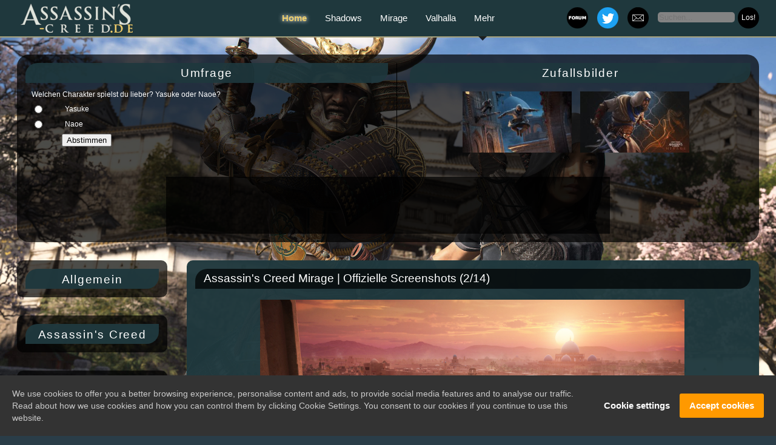

--- FILE ---
content_type: text/html
request_url: https://www.assassins-creed.de/gallery_pic4481.htm
body_size: 4889
content:

<!DOCTYPE html><html lang="de"><head><meta charset="windows-1252"><title>Assassin's Creed Mirage | Offizielle Screenshots - - (2/14) | Assassins-Creed.de | News, Enzyklopädie, Community</title><link rel="stylesheet" href="/style/ac/css/style-202303.css?v=54"><script type="text/javascript" src="/style/ac/js/jquery-1.11.1.min.js"></script><script type="text/javascript" src="https://forum.worldofplayers.de/forum/external.php?type=js&forumids=361,461,856,910,909"></script><script type="text/javascript" src="/style/ac/js/global.js"></script><link rel="shortcut icon" href="images/icons/favicon.ico"><link rel="alternate" type="application/rss+xml" title="Front page feed" href="https://www.assassins-creed.de/rss2.xml.php"><meta name="revisit-after" content="1 day"><link rel="shortlink" href="https://www.assassins-creed.de/"><meta name="description" content="Wir geben Assassin's Creed Fans ein Zuhause. Wir sind eine Community bestehend aus leidenschaftlichen Fans und Ubisoft Star Player."><meta name="keywords" content="assassins creed valhalla, Ezyklopädie, Fanseite, Fansite, Fan Community, Wiki, ac valhalla, valhalla, Assassin's Creed, assassins creed, assassins creed odyssey, assassins creed origins, kassandra, Eivor, assassins creed Ubisoft, assassins creed screenshots, assassins creed black flag, England, Nordwegen, odyssey, origins, ac origins, ac odyssey, kassandra, alexios, griechenland, assassin's creed origins, ac origins, bayek, aya, 2021, ägypten, assassin's creed, unity, syndicate, black flag, rogue, liberation, 2, 3, 4, II, III, IV, brotherhood, revelations, ubisoft, action, adventure, RPG, ps4, xbox one, pc, ezio collection, hilfe, systemanforderungen, Edward Kenway, Connor Kenway, Ezio, Altair, Animus, Evie, Jacob, Connor Kenway, news, screenshots, trailer, videos, hilfe, infos, DLC, Discovery, Entdeckungstour, Odin, Mirage, Assassin's Creed Mirage"><meta content="width=device-width,initial-scale=1.0" name="viewport"><meta name="robots" content="follow, index"><link rel="stylesheet" href="https://www.worldofplayers.de/cookie-notice/gdpr-cookie-notice.css"><script type="text/javascript" src="https://www.worldofplayers.de/cookie-notice/gdpr-cookie-notice.js"></script><meta name="google-site-verification" content="feY2uL7_COgj9dtJVXWFLfY1oZCPCmuBz5Z4jsYooZI" /></head><body><header><nav><div class="logo"></div><div id="SocialMedia"><a class="zurpage" href="https://twitter.com/assassins_de" target="_blank"></a><a class="zurpage2" href="https://www.assassins-creed.de/team.htm#Newsletter%20abonnieren%20-%20Assassin's%20Creed%20&%20mehr" target="_blank"></a><a class="zumforum" class="expand mobile" href="https://forum.worldofplayers.de/forum/forums/360-Assassins-Creed-de" target="_blank"></a></div><div class="searchbar"><form action="search.htm" method="post"><ul><li><input type="text" name="keywords" placeholder="Suchen..."><input type="submit" value="Los!"></li></ul></form></div><h4><a href="/" class=" singleLine active">Home</a><a href="/shadows/" class="shadows singleLine">Shadows</a><a href="/mirage/" class="mirage singleLine">Mirage</a><a href="/valhalla/" class="valhalla singleLine">Valhalla</a><span class="zoneGroup"><a href="//" class=" singleLine">Mehr</a><span class="hiddenList"><a href="/ac1/" class="ac1 singleLine">AC I</a><a href="/ac2/" class="ac2 singleLine">AC II</a><a href="/brotherhood/" class="brotherhood singleLine">Brotherhood</a><a href="/revelations/" class="revelations singleLine">Revelations</a><a href="/ac3/" class="ac3 singleLine">AC III</a><a href="/liberation/" class="liberation singleLine">Liberation</a><a href="/ac4/" class="ac4 singleLine">Black Flag</a><a href="/rogue/" class="rogue singleLine">Rogue</a><a href="/unity/" class="unity singleLine">Unity</a><a href="/syndicate/" class="syndicate singleLine">Syndicate</a><a href="/origins/" class="origins singleLine">Origins</a><a href="/odyssey/" class="odyssey singleLine">Odyssey</a><a href="/chronicles/" class="chronicles singleLine">Chronicles</a></span></span></h4></nav></header><div class="expand mobile"><nav id="leftNav" class="sidebar"><button type="button" class="expand mobile"><svg viewBox="0 0 100 100" version="1.1" xmlns="http://www.w3.org/2000/svg"><circle r="47" cy="50" cx="50"></circle><line y2="30" x2="70" y1="30" x1="30"></line><line y2="50" x2="70" y1="50" x1="30"></line><line y2="70" x2="70" y1="70" x1="30"></line></svg></button><button type="button" class="collapse mobile"><svg viewBox="0 0 100 100" version="1.1" xmlns="http://www.w3.org/2000/svg"><circle r="47" cy="50" cx="50"></circle><polygon points="30,60 70,60 50,30"></polygon></svg></button><div><div class="mainNav"><button type="button" class="collapsible">Allgemein</button><ul><li><a href="./news.htm">News</a></li><li><a href="./team.htm">Wer wir sind</a></li><li><a href="./linkus.htm">Verlink uns</a></li><li><a href="./shoplt.htm">Unterstütze uns</a></li><li><a href="./pollarchiv.htm">Umfragen</a></li></br><li><a href="./gallery_91.htm">Fan Calendar 2022</a></li><li><a href="./fankalender2020.htm">Fan Calendar 2020</a></li><li><a href="./fankalender2019.htm">Fan Calendar 2019</a></li><li><a href="./adventskalender2019.htm">Adventskalender 2019</a></li></ul></div><div class="mainNav"><button type="button" class="collapsible">Assassin's Creed</button><ul><li><a href="./chronicles.htm">Altaïr's Chronicles Infos & Review</a></li><li><a href="./news_2630.htm">Assassin's Creed Freerunners</a></li><li><a href="./symphony.htm">Assassin's Creed Symphony</a></li><li><a href="./coreteams.htm">Entwicklerteams</a></li><li><a href="gallery.htm">Galerien</a></li><li><a href="./geruechte.htm">Gerüchte</a></li><li><a href="https://forum.worldofplayers.de/forum/forums/909-Assassin-s-Creed-Rollenspiel-und-Storyforum">Rollenspiel und Story (Forum)</a></li></ul></div><div class="mainNav"><button type="button" class="collapsible">Amazon</button><ul><form method="get" action="https://www.amazon.de/exec/obidos/external-search?tag=worldofgothic-21" target="_blank"><input name="index" value="blended" type="hidden"><input name="tag" value="worldofgothic-21" type="hidden"><input name="tag-id" value="worldofgothic-21" type="hidden"><li><input name="keyword" size="12" value="" type="text"></li><li><input value="Suchen" name="Suchen" class="button" type="submit"></li></form></ul></div></div></div></nav><div id="main-wrapper"><div id="tickerWrapper"><div id="wrapper"><div id="welcome"><form action="" method="post"><input type="hidden" name="pollid" value="31"><div style="margin: 0 0 0 10px; margin-left: 10px; margin-left: 10px; margin-bottom: 8px; background-color: rgba(31, 56, 61, 0.90); border-bottom-right-radius: 20px; border-top-left-radius: 20px; width: 100%; background-repeat: no-repeat; text-align: center; font-family: sans-serif; font-size: 14pt; font-weight: normal; margin-left: 0px; padding-top: 6px; z-index: 2; letter-spacing: 1.75px; height: 27px;"> Umfrage</div><table border="0" cellpadding="2" cellspacing="0" width="100%"><tr><td colspan="2" style="padding-left:10px;font-size: 12px;">Welchen Charakter spielst du lieber? Yasuke oder Naoe? </td></tr><tr><td valign="top" style="padding-bottom:2px; padding-left:10px;font-size: 12px;"><input type="radio" name="pollanswer" value="107"></td><td align="left" style="padding-bottom:2px;font-size: 12px;width: 100%;">Yasuke</td></tr><tr><td valign="top" style="padding-bottom:2px; padding-left:10px;font-size: 12px;"><input type="radio" name="pollanswer" value="108"></td><td align="left" style="padding-bottom:2px;font-size: 12px;width: 100%;">Naoe</td></tr><tr><td colspan="2" style="padding-left:60px;padding-bottom:15px;"><input type="submit" class="button" value="Abstimmen"></td></tr></table></form></div><div id="forumTicker" class="ticker"><div style="margin: 0 0 0 10px; margin-left: 10px; margin-left: 10px; background-color: rgba(31, 56, 61, 0.90); border-bottom-right-radius: 20px; border-top-left-radius: 20px; width: 100%; background-repeat: no-repeat; text-align: center; font-family: sans-serif; font-size: 14pt; font-weight: normal; margin-left: 0px; padding-top: 6px; z-index: 2; letter-spacing: 1.75px; height: 27px;margin-bottom: 14px;">Zufallsbilder</div><div style="display: table;margin: 0 auto;"><li style="display: inline-block;margin-right: 14px;vertical-align: top;"><a href="gallery_pic4527.htm"><img src="images/gallery/101/31565fe45919625faed69509440118fds.jpg" alt="" width="180"></a></li><li style="display: inline-block;margin-right: 14px;vertical-align: top;"><a href="gallery_pic4485.htm"><img src="images/gallery/102/6185b73d304c97b8ed94a4c067eb220as.jpg" alt="" width="180"></a></li></div></div></div><div id="advertisement"><script async src="https://pagead2.googlesyndication.com/pagead/js/adsbygoogle.js"></script><!-- Display AC Seite 728x90 fest --><ins class="adsbygoogle" style="display:inline-block;width:728px;height:90px" data-ad-client="ca-pub-8000940427139377" data-ad-slot="1116431199"></ins><script> (adsbygoogle = window.adsbygoogle || []).push({}); </script></div></div></div><div id="main-content"><nav id="leftNav" class="sidebar"><div class="expand mobile"></div><div class="collapse mobile"></div><div class="mainNav"><button type="button" class="collapsible">Allgemein</button><ul><li><a href="./news.htm">News</a></li><li><a href="./team.htm">Wer wir sind</a></li><li><a href="./linkus.htm">Verlink uns</a></li><li><a href="./shoplt.htm">Unterstütze uns</a></li><li><a href="./pollarchiv.htm">Umfragen</a></li></br><li><a href="./gallery_91.htm">Fan Calendar 2022</a></li><li><a href="./fankalender2020.htm">Fan Calendar 2020</a></li><li><a href="./fankalender2019.htm">Fan Calendar 2019</a></li><li><a href="./adventskalender2019.htm">Adventskalender 2019</a></li></ul></div><div class="mainNav"><button type="button" class="collapsible">Assassin's Creed</button><ul><li><a href="./chronicles.htm">Altaïr's Chronicles Infos & Review</a></li><li><a href="./news_2630.htm">Assassin's Creed Freerunners</a></li><li><a href="./symphony.htm">Assassin's Creed Symphony</a></li><li><a href="./coreteams.htm">Entwicklerteams</a></li><li><a href="gallery.htm">Galerien</a></li><li><a href="./geruechte.htm">Gerüchte</a></li><li><a href="https://forum.worldofplayers.de/forum/forums/909-Assassin-s-Creed-Rollenspiel-und-Storyforum">Rollenspiel und Story (Forum)</a></li></ul></div><div class="mainNav"><button type="button" class="collapsible">Amazon</button><ul><form method="get" action="https://www.amazon.de/exec/obidos/external-search?tag=worldofgothic-21" target="_blank"><input name="index" value="blended" type="hidden"><input name="tag" value="worldofgothic-21" type="hidden"><input name="tag-id" value="worldofgothic-21" type="hidden"><li><input name="keyword" size="12" value="" type="text"></li><li><input value="Suchen" name="Suchen" class="button" type="submit"></li></form></ul></div></nav><div id="content"><article class="contentElement"><div class="heading"><span class="type"></span><h2>Assassin's Creed Mirage | Offizielle Screenshots (2/14)</h2></div><div class="text" style="padding-left: 0px;"><table border="0" cellpadding="0" cellspacing="0" width="95%" align="center" style="table-layout:auto;"><tr style="display: revert;margin: 0px auto;padding-left: 20px;"><td align="left" style="padding: 4px;vertical-align: middle;width: 50px;"><a href="gallery_pic4482.htm" class="button" style="display:block; width:50px; text-align:center;">Zurück</a></td><td style="width: 100% !important; padding-bottom:5px;" align="center" colspan="2"><a href="images/gallery/101/c173c1d4faee5e1dd303342d0981a67a.jpg" target="_blank"><img border="0" src="images/gallery/101/c173c1d4faee5e1dd303342d0981a67a.jpg" alt="Assassin's Creed Assassin's Creed Mirage | Offizielle Screenshots" style="max-width: 700px;"></a><br><small>Klicke auf das Bild, um es in voller Größe zu öffnen. </small><br></a></td><td align="right" style="padding: 4px;vertical-align: middle;width: 50px;"><a href="gallery_pic4480.htm" class="button" style="display:block; width:50px; text-align:center;">Weiter</a></td></tr><tr><td colspan="2" align="center"><a href="gallery_101.htm">Zurück zur Übersicht</a></td></tr></table></div></article><div class="content_bot"></div></div></div><footer><div class="footerarea"><div class="col-md-4"><div class="logo"><h5>Über uns </h5> Wir sind eine Community aus leidenschaftlichen Assassin's Creed-Fans. Unser Ziel ist es Community-Inhalten eine Heimat zu geben. Seit unserer Gründung im Jahr 2007 - zum Release von Assassin's Creed I - begleiten wir die Reihe und decken eine große Vielfalt an Themen rund um Assassin's Creed ab. <strong>Alles, was gut an uns ist, begann mit <i>Euch</i>, Altair. </strong><a href="team.htm">Mehr über uns. </a></br></br><table align="center" border="0" cellpadding="0" cellspacing="0" width="0"><tr><td width=120px>Besucher</td><td align=right><b>2.528.809</b></td></tr><tr><td>Seitenaufrufe</td><td align=right><b>13.515.573</b></td></tr></table></center></div></div><div class="col-md-4"><div id="forumTicker" class="ticker"><div style="margin: 0 0 0 10px; background-color: rgba(0,0,0,0.7); border-bottom-right-radius: 20px; border-top-left-radius: 20px; width: 100%; background-repeat: no-repeat; text-align: center; font-family: sans-serif; font-size: 14pt; font-weight: normal; margin-left: 0px; padding-top: 6px; z-index: 2; letter-spacing: 1.75px; height: 27px;"> Aktuelle Themen im Forum</br></div><ul></ul></div></div></div><div class="footer-end"> © 2007 – 2025 assassins-creed.de. We are a fanpage. Do not copy our content without our permission. All rights reserved to the respective owner. Assassin's Creed, Ubisoft and the Ubisoft logo are registered or unregistered trademarks of Ubisoft Entertainment in the U.S. and/or other countries.<br> Powered by © 2007 - 2025 <a href="http://www.frogsystem.de/">Frogsystem</a> | <a href="https://www.assassins-creed.de/admin/">Admin-Login</a><br><br><a href="impressum.htm">Impressum</a> | <a href="nutzungsbedingungen.htm">Nutzungsbedingungen</a> | <a href="datenschutzbestimmungen.htm">Datenschutzerklärung</a> | <a href="#" class="gdpr-cookie-notice-settings-button" style="font-size:11px">Cookie-Einstellungen</a></div></footer></div><a href="#top" class="back-to-top" style="display: block;"></a><a id="button"></a><script type="text/javascript" src="http://ajax.googleapis.com/ajax/libs/jquery/1.4.3/jquery.min.js"></script><script> $(document).ready(function(){ // Der Button wird mit JavaScript erzeugt und vor dem Ende des body eingebunden. var back_to_top_button = ['<a href="#top" class="back-to-top"></a>'].join(""); $("body").append(back_to_top_button) // Der Button wird ausgeblendet $(".back-to-top").hide(); // Funktion für das Scroll-Verhalten $(function () { $(window).scroll(function () { if ($(this).scrollTop() > 100) { // Wenn 100 Pixel gescrolled wurde $('.back-to-top').fadeIn(); } else { $('.back-to-top').fadeOut(); } }); $('.back-to-top').click(function () { // Klick auf den Button $('body,html').animate({ scrollTop: 0 }, 800); return false; }); }); }); </script><script type="text/javascript"> conditionalLoadAds(); gdprCookieNotice({ statement: "https://www.assassins-creed.de/datenschutzbestimmungen.htm", explicit: ["analytics", "marketing"], marketing: ["__gads"] }); </script><script> var coll = document.getElementsByClassName("collapsible"); var i; for (i = 0; i < coll.length; i++) { coll[i].addEventListener("click", function() { this.classList.toggle("active"); var content = this.nextElementSibling; if (content.style.display === "block") { content.style.display = "none"; } else { content.style.display = "block"; } }); } </script><style> nav.sidebar#leftNav .mainNav > ul { max-height: 0; overflow: hidden; transition: max-height 0.8s ease-out; } </style><script> var coll = document.getElementsByClassName("collapsible"); var i; for (i = 0; i < coll.length; i++) { coll[i].addEventListener("click", function() { this.classList.toggle("active"); var content = this.nextElementSibling; if (content.style.maxHeight){ content.style.maxHeight = null; } else { content.style.maxHeight = content.scrollHeight + "px"; } }); } </script></body></html>

--- FILE ---
content_type: text/html; charset=iso-8859-1
request_url: https://forum.worldofplayers.de/forum/external.php?type=js&forumids=361,461,856,910,909
body_size: 541
content:

	function thread(threadid, title, poster, threaddate, threadtime)
	{
		this.threadid = threadid;
		this.title = title;
		this.poster = poster;
		this.threaddate = threaddate;
		this.threadtime = threadtime;
	}
	var threads = new Array(1);
	threads[0] = new thread(1634562, 'Sternbilder Origins Assasins Creed', 'doc_azzan', '13.11.2025', '10:42');


--- FILE ---
content_type: text/html; charset=utf-8
request_url: https://www.google.com/recaptcha/api2/aframe
body_size: 267
content:
<!DOCTYPE HTML><html><head><meta http-equiv="content-type" content="text/html; charset=UTF-8"></head><body><script nonce="byCkfM259vO0uZqKhe1FWw">/** Anti-fraud and anti-abuse applications only. See google.com/recaptcha */ try{var clients={'sodar':'https://pagead2.googlesyndication.com/pagead/sodar?'};window.addEventListener("message",function(a){try{if(a.source===window.parent){var b=JSON.parse(a.data);var c=clients[b['id']];if(c){var d=document.createElement('img');d.src=c+b['params']+'&rc='+(localStorage.getItem("rc::a")?sessionStorage.getItem("rc::b"):"");window.document.body.appendChild(d);sessionStorage.setItem("rc::e",parseInt(sessionStorage.getItem("rc::e")||0)+1);localStorage.setItem("rc::h",'1763186656611');}}}catch(b){}});window.parent.postMessage("_grecaptcha_ready", "*");}catch(b){}</script></body></html>

--- FILE ---
content_type: text/css
request_url: https://www.assassins-creed.de/style/ac/css/style-202303.css?v=54
body_size: 5513
content:
.mobile,.desktop{display:none}
@media (min-width: 1024px){.desktop{display:block}
html,body{color:#fff;font-family:sans-serif,Arial;margin:0;min-width:1014px;padding:0}
html{
background-attachment: fixed;
background-color:#2a3d48;
background-image:url("../img/bg.jpg"); 
background-repeat: no-repeat;
background-size: cover;
margin: 0 auto;
z-index: -10;
position: relative;
}



td {
padding: 4px;
vertical-align:middle;
}


body{
min-width: 1014px;
max-width: 1224px;
width: 100%;
margin: 0 auto;
}




body a{
color:#eecf6e;
text-decoration:none
}

body a:hover{
color:#ffffff
}

body>div{display: table;}


#main-content{display: table;
position: relative;
top: 90px;
margin-top: 30px;}



.zurpage {
position: absolute;
margin-top: 12px;
width: 35px;
height: 35px;
background: url("../img/ac-twitter.png") no-repeat;
z-index: 10;
margin-left: 65px;
}


.zurpage2 {
position: absolute;
margin-top: 12px;
width: 35px;
height: 35px;
background: url("../img/newsletter.png") no-repeat;
z-index: 10;
margin-left: 115px;
}

.zumforum{
height: 35px;
background: url("../img/wop.png") no-repeat;
width: 35px;
display: inline-block;
position: absolute;
margin-top: 12px;
z-index: 10;
}


nav.sidebar{
width:220px;
margin-right: 30px;
}



















nav.sidebar#leftNav .mainNav .collapsible {
color: white;
cursor: pointer;
border: none;
outline: none;
font-family: sans-serif;
font-size: 14pt;
font-weight: normal;
letter-spacing: 1.75px;
text-align: center;
background-color: rgba(31, 56, 61, 0.97);
border-bottom-right-radius: 20px;
border-top-left-radius: 20px;
width: 100%;
height: 33px;
margin-left: 14px;
padding-top: 3px;
vertical-align: middle;
}


nav.sidebar#leftNav .mainNav > ul{
list-style-type: none;
font-size: 12px;
margin-left: -15px;
padding-top: 14px;
  display: none;
  overflow: hidden;
}

nav.sidebar .mainNav > ul a,nav.sidebar .mainNav >form>ul a{color:#fff}
nav.sidebar .mainNav > ul a:hover,nav.sidebar .mainNav >form>ul a:hover{color:#ddd59c;}

nav.sidebar .mainNav >ul li:hover ul,nav.sidebar .mainNav >form>ul li:hover ul{display:block}

nav.sidebar .mainNav >ul li.submenu>:first-child:after,nav.sidebar .mainNav >form>ul li.submenu>:first-child:after{
content:" \00BB"}nav.sidebar 


.mainNav>ul li.subheading,nav.sidebar .mainNav >form>ul li.subheading{
list-style-type: none;
font-size:larger;
font-weight:bold;
margin: 2px 0;
list-style-image: none;
}









nav.sidebar#leftNav .mainNav .active, .collapsible:hover {
  background-color: rgba(0,0,0,0.7);
}

nav.sidebar#leftNav .mainNav .content {
  display: none;
  overflow: hidden;
  color: #fff;
}


nav.sidebar#leftNav .mainNav .content a {
  display: none;
  overflow: hidden;
  color: #fff;
text-decoration: none;
}






















nav.sidebar#leftNav{
padding-bottom: 20px;
display: table;
position: relative;
}

nav.sidebar#leftNav h2{
margin: 0 0 0 10px;
background-color: rgba(31, 56, 61, 0.97);
border-bottom-right-radius: 20px;
border-top-left-radius: 20px;
width: 200px;
background-repeat: no-repeat;
text-align: center;
font-family: sans-serif;
font-size: 14pt;
font-weight: normal;
margin-left: 0px;
padding-top: 6px;
z-index: 2;
letter-spacing: 1.75px;
height: 27px;
position: absolute;
}

nav.sidebar#leftNav h5{
margin: 0 0 0 10px;
background-color: rgba(31, 56, 61, 0.97);
border-bottom-right-radius: 20px;
border-top-left-radius: 20px;
width: 100%;
background-repeat: no-repeat;
text-align: center;
font-family: sans-serif;
font-size: 14pt;
font-weight: normal;
margin-left: 14px;
padding-top: 6px;
z-index: 2;
letter-spacing: 1.75px;
height: 27px;
position: absolute;
}




nav.sidebar#leftNav .mainNav{
padding-top: 14px;
background-color: rgba(0,0,0,0.7);
border-top-left-radius: 10px;
border-top-right-radius: 10px;
border-bottom-left-radius: 10px;
border-bottom-right-radius: 10px;
padding-bottom: 14px;
width: 100%;
padding-right: 28px;
margin-bottom: 30px;
}


nav.sidebar#rightNav{
padding-top: 265px;
}



nav.sidebar#rightNav h2{
background-image:url("../img/sidebar_heading_background_irga2.png");
width: 200px;
background-repeat: no-repeat;
text-align: center;
margin-right: 5px;



}nav.sidebar#rightNav .mainNav{margin-top:380px}
nav.sidebar#rightNav .mainNav form table{padding-top:40px;font-size:12px;font-family:sans-serif,Arial;margin-bottom:10px}
nav.sidebar#rightNav .mainNav form input.button{width:100%;color:#FFF;background-color:transparent;border:none;font-size:12px;font-weight:bolder}


nav.sidebar .mainNav h5{
margin: 0 0 0 10px;
  margin-left: 10px;
background-color: rgba(31, 56, 61, 0.97);
border-bottom-right-radius: 20px;
border-top-left-radius: 20px;
width: 100%;
background-repeat: no-repeat;
text-align: center;
font-family: sans-serif;
font-size: 14pt;
font-weight: normal;
margin-left: 14px;
padding-top: 6px;
z-index: 2;
letter-spacing: 1.75px;
height: 27px;
position: absolute;}



nav.sidebar .mainNav >table{font-size:12px;margin-top:55px;margin-bottom:15px}





nav.sidebar .mainNav >ul,nav.sidebar .mainNav >form>ul{
list-style-type: none;
font-size:12px;
margin-left: -30px;
margin-top:55px;
}




nav.sidebar .mainNav >ul:first-of-type,nav.sidebar .mainNav >form>ul:first-of-type{margin-top:0;padding-top:0px}
nav.sidebar .mainNav >ul ul,nav.sidebar .mainNav >form>ul ul{
background-color:rgba(0,0,0,0.8);display:none;list-style-type:none;margin:-14px 0 0 100px;padding:7px;position:absolute;
width:150px;z-index:10000}
nav.sidebar .mainNav >ul li:hover ul,nav.sidebar .mainNav >form>ul li:hover ul{display:block}

nav.sidebar .mainNav >ul li.submenu>:first-child:after,nav.sidebar .mainNav >form>ul li.submenu>:first-child:after{
content:" \00BB"}nav.sidebar 


.mainNav>ul li.subheading,nav.sidebar .mainNav >form>ul li.subheading{
list-style-type: none;
font-size:larger;
font-weight:bold;
margin: 2px 0;
list-style-image: none;
}


nav.sidebar .mainNav .collapsible>ul a,nav.sidebar .mainNav .collapsible>form>ul a{color:#fff}
nav.sidebar .mainNav .collapsible>ul a:hover,nav.sidebar .mainNav .collapsible>form>ul a:hover{color:#ddd59c;}
nav.sidebar .mainNav .collapsible>ul input,
nav.sidebar .mainNav .collapsible>form>ul input{background-color:transparent;border:none}
nav.sidebar .mainNav>ul input[type=text],nav.sidebar .mainNav>ul input[type=password],nav.sidebar .mainNav>form>ul input[type=text],nav.sidebar .mainNav>form>ul input[type=password]{
  background-color: #838383;
  width: 123px;
  border-top-left-radius: 5px;
  border-top-right-radius: 5px;
  border-bottom-left-radius: 5px;
  border-bottom-right-radius: 5px;
  outline: none;
  margin-bottom: 7px;
}


nav.sidebar .mainNav>ul input[type=submit],nav.sidebar .mainNav>form>ul input[type=submit]{
color: #FFF;
font-size: 12px;
padding-bottom: 3px;
background-color: #000;
border-bottom-right-radius: 5px;
border-top-left-radius: 5px;
border-bottom-left-radius: 5px;
border-top-right-radius: 5px;
cursor: pointer;
text-align: center;
padding-left: 5px;
}

nav.sidebar #countdown{
height:137px;
position:absolute;
width:200px;
margin-left: 5px;
}

header{
background: rgba(31, 56, 61, 1.00);
position: fixed;
z-index: 100;
left: 0px;
border-bottom: 2px solid #a4a07c;
height: 60px;
width: 100%;
display: table;
}



header nav::before{
content:'';
position:absolute;
left:599px;
right:599px;
top:0px;
bottom:0px;
display:block;
z-index:-1
}

header nav{
text-align: center;
z-index: 5;
height: 60px;
position: relative;
min-width: 1014px;
max-width: 1224px;
width: 100%;
margin: 0 auto;
display: block;
}


header nav h4{
font-family: "Myriad Pro", Verdana, sans-serif;
font-weight: normal;
position: absolute;
top: 0;
width: 100%;
min-width: 1014px;
margin: 0 auto;
margin-top: 7px;

}



header nav a{
color:#FFF;
display:inline-block;
font-family:"Myriad Pro", Verdana, sans-serif;
font-size:15px;
height:40px;
margin:4px 15px 0;
vertical-align:middle;
width: auto;
}

header nav a:hover{
color:#ddd59c;

}
header nav a.active,header nav a.active.hover{
color:#eecf6e;
text-shadow: 0 0 7px #fff;
font-weight: bold;
}


header nav .logo{
background-image: url("../img/logo2023.png");
background-repeat: no-repeat;
height: 60px;
width: 200px;
text-align: left;
font-size: 10px;
color: #dfe4dc;
background-position-y: 5px;
background-position-x: 5px;
display: inline-block;
left: 0;
position: absolute;
}


#SocialMedia{
position: absolute;
display: inline-block;
right: 0;
padding-right: 232px;
width: 200px;
height: 60px;
}










header nav .searchbar{
text-align: right;
height: 60px;
font-size: 10px;
color: #ddd59c;
list-style: none;
z-index: 9;
position: absolute;
right: 0;
margin-top: 2px;
}


header nav .searchbar > ul
{
list-style-type: none;
}

header nav .searchbar > form > ul
{
list-style-type: none;
}


header nav .searchbar>form>ul input{background-color:transparent;border:none}
header nav .searchbar>ul input[type=text],header nav .searchbar>ul input[type=password],
header nav .searchbar>form>ul input[type=text],header nav .searchbar>form>ul input[type=password]{
background-color:#838383;width:123px;
border-top-left-radius: 5px;
border-top-right-radius: 5px;
border-bottom-left-radius: 5px;
border-bottom-right-radius: 5px;
outline: none;}

header nav .searchbar>ul input[type=submit],header nav .searchbar>form>ul input[type=submit]{
color: #FFF;
font-size: 12px;
padding-bottom: 3px;
background-color: #000;
border-bottom-right-radius: 20px;
border-top-left-radius: 20px;
width: 35px;
border-bottom-left-radius: 20px;
border-top-right-radius: 20px;
height: 35px;
margin-left: 5px;
cursor: pointer;
text-align: center;
padding-left: 5px;
}




header nav a.singleLine{padding-top:10px;height:45px}

header nav a.syndicate{
}

header nav a.aco{width:105px}

header nav a.icon{
display:inline-block;
width:30px;height:30px;
color:transparent;font-size:0px;
background-repeat:no-repeat;background-position:center center;
padding-top:10px}

header nav .zoneGroup:after{
border-style:solid;border-width:7px 7px 0 7px;
border-color:rgba(0,0,0,0.8) transparent transparent transparent;
content:" ";
display:inline-block;
height:0;margin-left:-42px;
margin-top:53px;position:absolute;
width:0}

header nav .zoneGroup .hiddenList{
display: none;
margin-left: -103px;
margin-top: 53px;
position: absolute;
}

header nav .zoneGroup .hiddenList a{
background-color:rgba(0,0,0,0.8);
display:block;height:20px;
margin:0;padding:5px 0;
width:130px;
border-left-color: #a4a07c;
border-left-style: solid;
border-right-color: #a4a07c;
border-right-style: solid
}

header nav .zoneGroup .hiddenList a:before,header nav .zoneGroup .hiddenList a:after{
border-style:solid;
content:" ";height:0;
position:absolute;
top:0;width:0}

header nav .zoneGroup .hiddenList a:before{
border-color:rgba(0,0,0,0.8);
border-width:0 0px 0px 0;left:0;}

header nav .zoneGroup .hiddenList a:after{
border-color:rgba(0,0,0,0.8);
border-width:0px 0 0 0px;
right:0;
}


header nav .zoneGroup .hiddenList a:last-child:after{
border-bottom-color: #a4a07c;
border-bottom-style: solid;
}



header nav .zoneGroup:hover:after{display:none}header nav .zoneGroup:hover .hiddenList{display:inline-block}

header.fixed-header nav{margin-top:10px;position:fixed;top:0}















.spoilerbutton {
  display: block;
  margin: 5px 0;
}

.spoiler {
  overflow: hidden;
  background-color: rgba(0,0,0,0.2);
}

.spoiler>div {
  margin: 5px;
  overflow: hidden;
  transition: max-height 0.8s ease-out;
}

.spoilerbutton[value="Show"]+.spoiler>div {
  max-height: 0;
}

.spoilerbutton[value="Hide"]+.spoiler>div {
  max-height: 90px; /*use a big value here*/
}











#main-wrapper{
position: relative;
min-width: 1014px;
max-width: 1224px;
width: 100%;
margin: 0 auto;
top: 90px;
}

#main-wrapper #tickerWrapper{
font-size: 0;
background-color: rgba(0,0,0,0.7);
border-top-left-radius: 20px;
border-top-right-radius: 20px;
border-bottom-left-radius: 20px;
border-bottom-right-radius: 20px;
padding-bottom: 1px;
position: relative;
padding: 14px 14px;
}


#main-wrapper .ticker{
display: block;
position: relative;
text-align: center;
margin-left: 14px;
width: 47%;
right: 0px;
float: right;
}


#main-wrapper .ticker time{
margin-right: 0px
}

#main-wrapper .ticker .header{
font-size:14px;
margin-top:6px;
position: absolute;
font-weight: bold;

}
#main-wrapper .ticker>ul{
list-style-type: none;
margin: 22px 0px 0px;
padding-left: 10px;
font-size: 12px;
}

#main-wrapper #advertisement{
background-color: rgba(0,0,0,0.7);
height: 94px;
overflow: hidden;
width: 732px;
position: relative;
margin: 14px auto;
align-content: center;
display: grid;
top: 14px;
}

#main-wrapper #welcome{
padding-bottom: 7px;
padding-right: 14px;
font-size: 14px;
display: inline-block;
border-right: 1px solid #000;
position: relative;
width: 50%;
}


#main-wrapper #wrapper{
margin: 0px auto;
position: relative;
}











#content{
vertical-align: top;
padding-bottom: 14px;
top: 0px;
display: table-cell;
position: relative;
width: 100%;
}

#content #tickerWrapper{
font-size: 0;
background-color:rgba(0,0,0,0.7);
border-top-left-radius: 20px;
border-top-right-radius: 20px;
border-bottom-left-radius: 20px;
border-bottom-right-radius: 20px;
margin-left: 40px;
margin-top: 60px;
padding-bottom: 28px;
padding-top: 7px;
position: relative;
}

#content .ticker{
width: 45%;
padding-bottom: 7px;
padding-right: 14px;
padding-top: 14px;
font-size: 14px;
display: inline-grid;
position: absolute;
margin-left: 14px;
}


#content .ticker time{
margin-right: 0px
}

#content .ticker .header{
font-size:14px;
margin-top:6px;
position: absolute;
font-weight: bold;

}
#content .ticker>ul{
list-style-type: none;
margin: 22px 0px 0px;
padding-left: 10px;
font-size: 12px;
}

#content #advertisement{
background-color:rgba(0,0,0,0.7);
height: 94px;
margin-left: -15px;
margin-top: 10px;
left: 10%;
overflow: hidden;
width: 732px;
margin-bottom: -20px;
position: relative;

background-color: rgba(0,0,0,0.7);
height: 94px;
overflow: hidden;
width: 732px;
position: relative;
margin: 14px auto;
align-content: center;
display: grid;
}

#content #welcome{
padding-bottom: 7px;
padding-right: 14px;
padding-top: 7px;
font-size: 14px;
width: 50%;
display: inline-block;
border-right: 1px solid #666;
position: relative;
margin-left: 21px;
}



#content .contentElement{
position: relative;
margin-left: 30px;
padding-bottom: 14px;
padding-left: 14px;
padding-right: 14px;
padding-top: 14px;
background: rgba(31, 56, 61, 0.97);
border-top-left-radius: 10px;
border-top-right-radius: 10px;
border-bottom-left-radius: 10px;
border-bottom-right-radius: 10px;
margin-bottom: 30px;
}


#content .contentElement:last-of-type{
margin-bottom:15px}

#content .contentElement .heading{
background-color: rgba(0,0,0,0.7);
border-radius: 20px 0;
clear: both;
width: 100%;
height: 33px;
display: table;
position: relative;
}

#content .contentElement .heading *{
font-size: 14pt;
font-weight: normal;
margin-top: 7px;
overflow: hidden;
display: table-cell;
vertical-align: middle;
padding-left: 14px;
}


#content .contentElement .heading .type{
color:    #eecf6e;
text-shadow: 0 0 2px #000;
    float: left;
    margin-left: -80px;
    text-transform: uppercase;
    width: 55px;
    display: table-cell;
    vertical-align: middle;
    text-align: right;
    font-weight: bold;
    font-size: 12px;

}

#content .contentElement .heading h2{
font-size: 14pt;
font-weight: normal;
margin-top: 7px;
overflow: hidden;
display: table-cell;
vertical-align: middle;
padding-left: 14px;
}


#content .contentElement .heading h2 a{
font-size: 14pt;
font-weight: normal;
margin-top: 7px;
overflow: hidden;
display: table-cell;
vertical-align: middle;
padding-left: 0px;
}


#content .contentElement .heading time{
width: 105px;
display: table-cell;
vertical-align: middle;
text-align: right;
padding-right: 15px;
font-size: 12px;
}



#content .contentElement .text{
font-size: 15px;
padding-top: 14px;
padding-left: 14px;
padding-right: 14px;
padding-bottom: 14px;
line-height: 27.2px;
}

#content .contentElement .bottom{
background-color: rgba(0,0,0,0.7);
border-radius: 20px 0;
width: 100%;
height: 33px;
display: flex;
}




#content .contentElement .author{
  font-size: 12px;
  padding-left: 15px;
  padding-top: 7px;
}




#content .contentElement .ytvideo{cursor:pointer;height:110px;line-height:110px}#content .contentElement .ytvideo img{float:left;padding:20px;width:200px}




#forumLink{
position: absolute;
height: 137px;
width: 185px;
margin-left: 15px;
margin-top: 35px;

}


#forumLink span.image{
background-repeat:no-repeat;height:99px;
margin-left:33px;
margin-top:38px;position:absolute;transition:all 0.5s;width:107px}#forumLink span.text{color:#FFF;display:block;font-size:16px;margin-left:-3px;margin-top:98px;text-align:center}#forumLink .white{opacity:0}#forumLink .bottom{background-position:5px 67px}#forumLink .bottom.color{background-image:url("../img/forum-link/color_bottom.png")}#forumLink .bottom.white{background-image:url("../img/forum-link/white_bottom.png")}#forumLink .left{background-position:18px 0}#forumLink .left.color{background-image:url("../img/forum-link/color_left.png")}#forumLink .left.white{background-image:url("../img/forum-link/white_left.png")}#forumLink .right{background-position:57px 24px}#forumLink .right.color{background-image:url("../img/forum-link/color_right.png")}#forumLink .right.white{background-image:url("../img/forum-link/white_right.png")}#forumLink:hover .bottom{background-position:0 67px}#forumLink:hover .left{background-position:25px 0}#forumLink:hover .right{background-position:57px 34px}#forumLink:hover .color{opacity:0}#forumLink:hover .white{opacity:1}#forumLink .color{z-index:2}








.back-to-top {
    display: inline-block;
  background-color: rgba(31, 56, 61, 0.97);
  width: 50px;
  height: 50px;
  text-align: center;
  border-radius: 4px;
  margin: 30px;
  position: fixed;
  bottom: 10px;
  right: 10px;
  transition: background-color .3s;
  z-index: 1000;

}
.back-to-top:hover {
  cursor: pointer;
  background-color: rgba(0,0,0,0.7);
}
.back-to-top:active {
  background-color: rgba(0,0,0,0.7);
}
.back-to-top::after {
  content: "Top";
  font-family: Verdana;
  font-weight: normal;
  font-style: normal;
  font-size: 1em;
  line-height: 50px;
  color: #eecf6e;
}











footer{
background: rgba(31, 56, 61, 0.97) none;
padding-top: 70px;
font-size: 12px;
width: 100%;
left: 0;
position: absolute;
margin-top: 90px;
}


footer ul{
list-style-type:none;
padding:0;
}


footer h5{
border-bottom-right-radius: 20px;
border-top-left-radius: 20px;
width: 370px;
background-repeat: no-repeat;
text-align: center;
font-family: sans-serif;
font-size: 14pt;
font-weight: normal;
padding-top: 6px;
letter-spacing: 1.75px;
height: 27px;
margin: 0 0 10px 0px;
background-color: rgba(0,0,0,0.7);
}

footer h4{
    font-family: sans-serif;
    font-size: 14pt;
    font-weight: normal;
    height: 28px;
    letter-spacing: 1.75px;
text-align: center;
background-image: url("../img/sidebar_heading_background_irga2.png");
background-repeat: no-repeat;
background-position-y: -10px;
background-position-x: center;
}


footer .logo{
  background-image: url("../img/logo2023.png");
  background-repeat: no-repeat;
  position: relative;
  max-width: 1205px;
  margin: 0 auto;
  font-size: 12px;
  color: #dfe4dc;
  float: left;
  left: 0;
  padding-left: 210px;
  width: 370px;
  background-position-y: 60px;
}




.footerarea {
    max-width: 1024px;
    margin: 0 auto;
    height: 300px;
}




.col-md-4 {
    float: left;
    height: 190px;
    padding-left: 14px;
    padding-right: 14px;
    list-style-type: none;
}


.col-md-4:nth-child(2){
border-left: 1px solid #000;
list-style-type: none;
}


.footer-end {
width: 100%;
padding: 30px 0;
background-color: rgba(0,0,0,1);
font-size: 11px;
text-align: center;
position: absolute;
color: #b5b5b4;
}


footer ul li{
padding-left: 0px;
}


footer ul a{
}

}@media (max-width: 1023px){.mobile{display:block;border-bottom: 2px solid #a4a07c;background-color: rgba(0,0,0,0.7);}html,body{color:#fff;font-family:sans-serif,Arial;font-size:14px;margin:0;padding:0}

html{
background-color:#2a3d48;
padding-top: 108px;
}


body{overflow-x:hidden;width:100%}
a{color:#dbd6a6;text-decoration:none}

#welcome{
background-color: transparent;
}









#main-content{
display: table;
position: relative;
margin-top: 5px;
width: 100%;
top: 60px;
}







#SocialMedia{
position: relative;
display: grid;
width: 132px;
float: right;
}

.zurpage {
position: absolute;
margin-top: 12px;
width: 35px;
height: 35px;
background: url("../img/ac-twitter.png") no-repeat;
z-index: 10;
margin-left: 50px;
}


.zurpage2 {
position: absolute;
margin-top: 12px;
width: 35px;
height: 35px;
background: url("../img/newsletter.png") no-repeat;
z-index: 10;
margin-left: 93px;
}

.zumforum{
height: 35px;
background: url("../img/wop.png") no-repeat;
width: 35px;
display: inline-block;
position: absolute;
margin-top: 12px;
z-index: 10;
}


header nav .searchbar {
text-align: right;
height: 60px;
font-size: 10px;
color: #ddd59c;
list-style: none;
z-index: 9;
position: absolute;
margin-top: 10px;
top: 100px;
left: 0;
}

header nav .searchbar > ul
{
list-style-type: none;
}

header nav .searchbar > form > ul
{
list-style-type: none;
}


header nav .searchbar>form>ul input{background-color:transparent;border:none}
header nav .searchbar>ul input[type=text],header nav .searchbar>ul input[type=password],
header nav .searchbar>form>ul input[type=text],header nav .searchbar>form>ul input[type=password]{
background-color:#838383;width:123px;
border-top-left-radius: 5px;
border-top-right-radius: 5px;
border-bottom-left-radius: 5px;
border-bottom-right-radius: 5px;
outline: none;}
header nav .searchbar>ul input[type=submit],header nav .searchbar>form>ul input[type=submit]{color:#FFF;font-size:12px;padding-bottom:5px}




















#leftNav{min-height: 45px;}



nav.sidebar#leftNav .mainNav .collapsible {
color: white;
cursor: pointer;
border: none;
outline: none;
font-family: sans-serif;
font-size: 14pt;
font-weight: normal;
letter-spacing: 1.75px;
text-align: center;
background-color: rgba(31, 56, 61, 0.97);
border-bottom-right-radius: 20px;
border-top-left-radius: 20px;
width: 100%;
height: 33px;
margin-left: 14px;
padding-top: 3px;
vertical-align: middle;
margin-top: 14px;
margin-bottom: 14px;
}



nav.sidebar#leftNav .mainNav .active, .collapsible:hover {
  background-color: rgba(0,0,0,0.7);
}










nav.sidebar#leftNav .mainNav > ul{
list-style-type: none;
font-size: 12px;
padding-top: 14px;
}

nav.sidebar .mainNav > ul a,nav.sidebar .mainNav >form>ul a{color:#fff}
nav.sidebar .mainNav > ul a:hover,nav.sidebar .mainNav >form>ul a:hover{color:#ddd59c;}

nav.sidebar .mainNav >ul li:hover ul,nav.sidebar .mainNav >form>ul li:hover ul{display:block}

nav.sidebar .mainNav >ul li.submenu>:first-child:after,nav.sidebar .mainNav >form>ul li.submenu>:first-child:after{
content:" \00BB"}nav.sidebar 


.mainNav>ul li.subheading,nav.sidebar .mainNav >form>ul li.subheading{
list-style-type: none;
font-size:larger;
font-weight:bold;
margin: 2px 0;
list-style-image: none;
}









nav.sidebar#leftNav .mainNav .active, .collapsible:hover {
  background-color: rgba(0,0,0,0.7);
}

nav.sidebar#leftNav .mainNav .content {
  display: none;
  overflow: hidden;
  color: #fff;
}


nav.sidebar#leftNav .mainNav .content a {
  display: none;
  overflow: hidden;
  color: #fff;
text-decoration: none;
}






















nav.sidebar#leftNav{
position: relative;
}

nav.sidebar#leftNav h2{
margin: 0 0 0 10px;
background-color: rgba(31, 56, 61, 0.97);
border-bottom-right-radius: 20px;
border-top-left-radius: 20px;
width: 200px;
background-repeat: no-repeat;
text-align: center;
font-family: sans-serif;
font-size: 14pt;
font-weight: normal;
margin-left: 0px;
padding-top: 6px;
z-index: 2;
letter-spacing: 1.75px;
height: 27px;
position: absolute;
}

nav.sidebar#leftNav h5{
margin: 0 0 0 10px;
background-color: rgba(31, 56, 61, 0.97);
border-bottom-right-radius: 20px;
border-top-left-radius: 20px;
width: 100%;
background-repeat: no-repeat;
text-align: center;
font-family: sans-serif;
font-size: 14pt;
font-weight: normal;
margin-left: 14px;
padding-top: 6px;
z-index: 2;
letter-spacing: 1.75px;
height: 27px;
position: absolute;
}




nav.sidebar#leftNav .mainNav{
background-color: rgba(0,0,0,0.7);
border-top-left-radius: 10px;
border-top-right-radius: 10px;
border-bottom-left-radius: 10px;
border-bottom-right-radius: 10px;
padding-right: 28px;
padding-bottom: 30px;
}


nav.sidebar#rightNav{
padding-top: 265px;
}



nav.sidebar#rightNav h2{
background-image:url("../img/sidebar_heading_background_irga2.png");
width: 200px;
background-repeat: no-repeat;
text-align: center;
margin-right: 5px;



}nav.sidebar#rightNav .mainNav{margin-top:380px}
nav.sidebar#rightNav .mainNav form table{padding-top:40px;font-size:12px;font-family:sans-serif,Arial;margin-bottom:10px}
nav.sidebar#rightNav .mainNav form input.button{width:100%;color:#FFF;background-color:transparent;border:none;font-size:12px;font-weight:bolder}


nav.sidebar .mainNav h5{
margin: 0 0 0 10px;
  margin-left: 10px;
background-color: rgba(31, 56, 61, 0.97);
border-bottom-right-radius: 20px;
border-top-left-radius: 20px;
width: 100%;
background-repeat: no-repeat;
text-align: center;
font-family: sans-serif;
font-size: 14pt;
font-weight: normal;
margin-left: 14px;
padding-top: 6px;
z-index: 2;
letter-spacing: 1.75px;
height: 27px;
position: absolute;}



nav.sidebar .mainNav >table{font-size:12px;margin-top:55px;margin-bottom:15px}





nav.sidebar .mainNav >ul,nav.sidebar .mainNav >form>ul{
list-style-type: none;
font-size:12px;
margin-left: -30px;
margin-top:55px;
}




nav.sidebar .mainNav >ul:first-of-type,nav.sidebar .mainNav >form>ul:first-of-type{margin-top:0;padding-top:0px}
nav.sidebar .mainNav >ul ul,nav.sidebar .mainNav >form>ul ul{
background-color:rgba(0,0,0,0.8);display:none;list-style-type:none;margin:-14px 0 0 100px;padding:7px;position:absolute;
width:150px;z-index:10000}
nav.sidebar .mainNav >ul li:hover ul,nav.sidebar .mainNav >form>ul li:hover ul{display:block}

nav.sidebar .mainNav >ul li.submenu>:first-child:after,nav.sidebar .mainNav >form>ul li.submenu>:first-child:after{
content:" \00BB"}nav.sidebar 


.mainNav>ul li.subheading,nav.sidebar .mainNav >form>ul li.subheading{
list-style-type: none;
font-size:larger;
font-weight:bold;
margin: 2px 0;
list-style-image: none;
}


nav.sidebar .mainNav .collapsible>ul a,nav.sidebar .mainNav .collapsible>form>ul a{color:#fff}
nav.sidebar .mainNav .collapsible>ul a:hover,nav.sidebar .mainNav .collapsible>form>ul a:hover{color:#ddd59c;}
nav.sidebar .mainNav .collapsible>ul input,
nav.sidebar .mainNav .collapsible>form>ul input{background-color:transparent;border:none}
nav.sidebar .mainNav>ul input[type=text],nav.sidebar .mainNav>ul input[type=password],nav.sidebar .mainNav>form>ul input[type=text],nav.sidebar .mainNav>form>ul input[type=password]{
  background-color: #838383;
  width: 123px;
  border-top-left-radius: 5px;
  border-top-right-radius: 5px;
  border-bottom-left-radius: 5px;
  border-bottom-right-radius: 5px;
  outline: none;
  margin-bottom: 7px;
  margin-left: 14px;
}


nav.sidebar .mainNav>ul input[type=submit],nav.sidebar .mainNav>form>ul input[type=submit]{
color: #FFF;
font-size: 12px;
padding-bottom: 3px;
background-color: #000;
border-bottom-right-radius: 5px;
border-top-left-radius: 5px;
border-bottom-left-radius: 5px;
border-top-right-radius: 5px;
cursor: pointer;
text-align: center;
padding-left: 5px;
margin-left: 14px;
}






























#leftNav.expanded .expand{
display:none;}

#leftNav.expanded>*:not(.expand){
display: block;
}

#leftNav:not(.expanded) .expand{
display:block;
}
#leftNav:not(.expanded)>*:not(.expand){display:none}

#leftNav>*{background-color:transparent;}#leftNav .expand svg,
#leftNav .collapse svg{float:right;height:25px;margin-left:1rem;margin-top:-0.25rem;width:1.5rem}
#leftNav .expand svg line,
#leftNav .expand svg circle,#leftNav .collapse svg line,#leftNav .collapse svg circle{fill:transparent;stroke:#FFF;stroke-width:6}
#leftNav .expand svg polygon,#leftNav .collapse svg polygon{fill:#FFF}
#leftNav .expand,#leftNav .collapse,#leftNav #forumLink,#leftNav ul a,#leftNav ul span,#leftNav h5{
box-sizing:border-box;padding:1rem;
position: relative;
float: right;
border: 0px;
}

#leftNav .subheading{
box-sizing: border-box;
padding: 2rem 1rem 1rem 1rem;
position: relative;
border: 0px;
display: flex;
font-weight: bold;
}

#leftNav *:not(form)>ul{display: none;}#leftNav ul{list-style-type:none;margin:0;padding:0}

#leftNav ul a{
padding: 0px 14px 10px 14px;
width: 100%;
display: inline-block;
}


#leftNav form>ul li{display:inline-block;margin-left:1rem}#leftNav form>ul input{font-size:1.5rem}#leftNav .submenu>span{color:#dbd6a6}
#leftNav .submenu>*:first-child:after{content:"\25BC";float:right}
#leftNav .submenu.expanded>*:first-child:after{content:"\25C0"}#leftNav .submenu.expanded ul{display:block}
#leftNav .submenu ul{margin-left:10%;width:90%}

#leftNav h5 {
color: #FFF;
font-family: "Myriad Pro", Verdana, sans-serif;
font-size: 20px;
font-weight: normal;
margin: 10px 0;
background-color: #000;
display: block;
}


#leftNav h5:after {content:"\25BC";float:right;}
#leftNav h5.expanded:after{content:"\25C0";}
#leftNav h5.expanded+ul,#leftNav h5.expanded+form ul{display:block;}
#rightNav{display:none;}







header {
position: absolute;
z-index: 100;
left: 0px;
height: 108px;
width: 100%;
display: table;
top: 0;
background-image: url("../img/mobile.jpg");
background-repeat: no-repeat;
background-size: cover;
background-position-x: center;
}




header nav .logo {
  background-image: url("../img/logo2023.png");
  background-repeat: no-repeat;
  height: 60px;
  width: 200px;
  text-align: left;
  font-size: 10px;
  color: #dfe4dc;
  background-position-y: 5px;
  background-position-x: 5px;
  display: inline-block;
  left: 0;
  position: absolute;
}



header nav::before{
content:'';
position:absolute;
top:0px;
bottom:0px;
display:block;
z-index:-1
}

header nav{
text-align: center;
z-index: 5;
height: 60px;
position: relative;
width: 100%;
margin: 0 auto;
display: table;
}





header nav h4{
font-family: "Myriad Pro", Verdana, sans-serif;
font-weight: normal;
display: inline-flex;
position: relative;
top: 45px;
width: 100%;
left: 0;
background-image: linear-gradient(to top, rgba(0,0,0,0.9) 0%, transparent 95%);
border-bottom: 2px solid rgba(0,0,0,0.9);
}


header nav a{
color:#dfe4dc;
display:inline-block;
font-family:"Myriad Pro", Verdana, sans-serif;
font-size:15px;
height:40px;
margin: 4px 15px 0 7px;
vertical-align:middle;
width: auto;
}

header nav a:hover{
color:#ddd59c;

}
header nav a.active,header nav a.active.hover{
color:#eecf6e;
text-shadow: 0 0 7px #fff;
font-weight: bold;
}

header nav a.singleLine{
padding-top:10px;height:30px;
overflow: visible;
cursor: pointer;
}

header nav a.syndicate{
}

header nav a.aco{width:105px}

header nav a.icon{
display:inline-block;
width:30px;height:30px;
color:transparent;font-size:0px;
background-repeat:no-repeat;background-position:center center;
padding-top:10px}

header nav .zoneGroup:after{
border-style:solid;border-width:7px 7px 0 7px;
border-color:rgba(0,0,0,0.8) transparent transparent transparent;
content:" ";
display:inline-block;
height:0;margin-left:-43px;
margin-top:44px;position:absolute;
width:0}

header nav .zoneGroup .hiddenList{
display: none;
margin-left: -103px;
margin-top: 44px;
position: absolute;
}

header nav .zoneGroup .hiddenList a{
background-color: rgb(0, 0, 0);
display: block;
height: 20px;
margin: 0;
padding: 5px 0;
width: 130px;
border-left-color: #a4a07c;
border-left-style: solid;
border-right-color: #a4a07c;
border-right-style: solid;
z-index: 5000000;
position: relative;
}

header nav .zoneGroup .hiddenList a:before,header nav .zoneGroup .hiddenList a:after{
border-style:solid;
content:" ";height:0;
position:absolute;
top:0;width:0}

header nav .zoneGroup .hiddenList a:before{
border-color:rgba(0,0,0,0.8);
border-width:0 0px 0px 0;left:0}

header nav .zoneGroup .hiddenList a:after{
border-color:rgba(0,0,0,0.8);
border-width:0px 0 0 0px;
right:0
}


header nav .zoneGroup .hiddenList a:last-child:after{
border-bottom-color: #a4a07c;
border-bottom-style: solid
}



header nav .zoneGroup:hover:after{display:none}header nav .zoneGroup:hover .hiddenList{display:inline-block}

header.fixed-header nav{margin-top:10px;position:fixed;top:0}








.spoilerbutton {
  display: block;
  margin: 5px 0;
}

.spoiler {
  overflow: hidden;
  background-color: rgba(0,0,0,0.2);
}

.spoiler>div {
  margin: 5px;
  overflow: hidden;
  transition: max-height 0.8s ease-out;
}

.spoilerbutton[value="Show"]+.spoiler>div {
  max-height: 0;
}

.spoilerbutton[value="Hide"]+.spoiler>div {
  max-height: 90px; /*use a big value here*/
}


















#main-wrapper{
position: relative;
max-width: 1224px;
width: 100%;
margin: 0 auto;
top: 45px;
}

#main-wrapper #tickerWrapper{
font-size: 0;
background-color: rgba(0,0,0,0.7);
border-top-left-radius: 20px;
border-top-right-radius: 20px;
border-bottom-left-radius: 20px;
border-bottom-right-radius: 20px;
position: relative;
}


#main-wrapper .ticker{
display: inline-block;
width: auto;
position: relative;
text-align: center;
margin-left: 20px;
vertical-align: top;
}


#main-wrapper .ticker time{
margin-right: 0px
}

#main-wrapper .ticker .header{
font-size:14px;
margin-top:6px;
position: absolute;
font-weight: bold;

}
#main-wrapper .ticker>ul{
font-size:12px;
list-style-type:none;
margin:22px 0px 0px;
padding:0
}

#main-wrapper #advertisement{
background-color: rgba(0,0,0,0.7);
height: 90px;
overflow: hidden;
width: 100%;
position: relative;
margin: 14px auto;
text-align:center;
}

#main-wrapper #welcome{
padding-bottom: 14px;
padding-right: 14px;
font-size: 14px;
display: inline-block;
position: relative;
width: 100%;
}


#main-wrapper #wrapper{
display: table;
margin: 0px auto;
position: relative;
}





#content article{
box-sizing:border-box;background-color:rgba(0,0,0,0.7);width:100%;margin:0 auto;padding:0.5rem;font-size:15px;
border-bottom: 60px solid #2a3d48;
}

#content article .heading{margin-bottom:1rem}


#content article .heading h2{
margin-bottom: 6px;
margin-top: 6px;
padding: 1rem 1rem 1rem 1rem;
position: relative;
background-color: rgba(31, 56, 61, 0.90);
border-bottom-right-radius: 20px;
border-top-left-radius: 20px;
}


#content *{max-width:100% !important; line-height: 27.2px;}#content .ytvideo{cursor:pointer;height:17.58333vw;line-height:17.58333vw;padding:2rem}
#content .ytvideo img{float:left;padding-right:2rem;width:25vw}

#tickerWrapper{background: rgba(31, 56, 61, 1.00);padding: 14px 14px;} 
#tickerWrapper .ticker,#tickerWrapper .header{background-color:transparent}


#tickerWrapper .ticker{

padding-bottom: 14px;
padding-right: 14px;
font-size: 14px;
display: inline-block;
position: relative;
width: 100%;
margin-left: 0px;}

#tickerWrapper .ticker:not(:last-child){margin-bottom:0rem}
#tickerWrapper .header{display:inline-block;margin-top: 14px;font-weight:bold;position:relative;}
#tickerWrapper ul{list-style-type:none;margin:0;padding:0}#tickerWrapper a{display:inline-block;padding:3px;}

#page-title{
margin-bottom: 6px;
margin-top: 6px;
padding: 1rem 1rem 1rem 1rem;
position: relative;
background-color: rgba(31, 56, 61, 0.90);
border-bottom-right-radius: 20px;
border-top-left-radius: 20px;
}



footer{
display: table;
background: rgba(31, 56, 61, 0.97) none;
padding-top: 20px;
font-size: 12px;
width: 100%;
left: 0;
position: absolute;
margin-top: 60px;
}

footerarea{
padding-left: 14px;
padding-right: 14px;
}

.ticker{
margin-left: 14px;
padding-right: 14px;
margin-top: 25px;
}




footer h5{
border-bottom-right-radius: 20px;
border-top-left-radius: 20px;
background-repeat: no-repeat;
text-align: center;
font-family: sans-serif;
font-size: 14pt;
font-weight: normal;
padding-top: 6px;
letter-spacing: 1.75px;
height: 27px;
background-color: rgba(0,0,0,0.7);
margin-bottom: 14px;
}

footer h4{
border-bottom-right-radius: 20px;
border-top-left-radius: 20px;
width: 187px;
background-repeat: no-repeat;
text-align: center;
font-family: sans-serif;
font-size: 14pt;
font-weight: normal;
padding-top: 6px;
letter-spacing: 1.75px;
height: 27px;
margin: 0 0 10px 0px;
background-color: rgba(0,0,0,0.7);
}




footer ul{
list-style-type: none;
margin: 0px auto;
position: relative;
display: block;
max-width: 400px;
padding-top: 14px;
padding-bottom: 14px;
}

footer li{
}

footer ul li{
width: 100%;
margin: 0px auto;
position: relative;
display: table;
}

.col-md-4 {
padding-left: 14px;
padding-right: 14px;
display: inline-block;
}


.col-md-4:nth-child(2){
list-style-type: none;
display: contents;
}


footer a{
background-color:rgba(0,0,0,0.7);
box-sizing:border-box;
display:inline-block;
margin: 3px;
padding: 7px 7px;
text-align:center;
}

.footer-end {
padding: 30px 14px;
background-color: rgba(0,0,0,1);
font-size: 11px;
text-align: center;
position: relative;
color: #b5b5b4;
}

footer .logo{
background-image: url("../img/logo2023.png");
background-repeat: no-repeat;
position: relative;
font-size: 12px;
color: #dfe4dc;
padding-top: 70px;
width: 100%;
background-position-y: 14px;
background-position-x: center;
padding-bottom: 14px;
}




.back-to-top {
    display: inline-block;
  background-color: rgba(31, 56, 61, 0.97);
  width: 50px;
  height: 50px;
  text-align: center;
  border-radius: 4px;
  margin: 30px;
  position: fixed;
  bottom: 10px;
  right: 10px;
  transition: background-color .3s;
  z-index: 1000;

}
.back-to-top:hover {
  cursor: pointer;
  background-color: rgba(0,0,0,0.7);
}
.back-to-top:active {
  background-color: rgba(0,0,0,0.7);
}
.back-to-top::after {
  content: "Top";
  font-family: Verdana;
  font-weight: normal;
  font-style: normal;
  font-size: 1em;
  line-height: 50px;
  color: #eecf6e;
}




/*# sourceMappingURL=style.css.map */





--- FILE ---
content_type: application/javascript
request_url: https://www.assassins-creed.de/style/ac/js/global.js
body_size: 1912
content:
$(function()
{
	/*
    var header =  $('header');

    $(document).on("scroll", function()
    {
        if(window.pageYOffset > 200 - 73)
        {
            header.addClass('fixed-header');
        }
        else
        {
            header.removeClass('fixed-header');
        }
    });
	*/
    var forumTicker = $('#forumTicker > ul');

    if(forumTicker.length > 0)
    {
        forumTicker.html('');

        var li = $('<li />'), a = $('<a target="_blank" />'), time = $('<time />');

        $.each(threads, function(index, thread)
        {
            if(index > 3)
            {
                return false;
            }

            var date = new Date(), newLi = li.clone(), newA = a.clone(), newTime = time.clone(), title = thread.title;

            date.setFullYear(thread.threaddate.substr(6), thread.threaddate.substr(3, 2) - 1, thread.threaddate.substr(0,2));
            date.setHours(thread.threadtime.substr(0, 2), thread.threadtime.substr(3, 2), 0, 0);

            if(title.length > 53)
            {
                title = title.substr(0, 50) + '...';
            }

            newA.attr('href', 'http://forum.worldofplayers.de/forum/threads/' + thread.threadid)
                .html(title);

            newTime.attr('datetime', date.getFullYear() + '-' + (date.getMonth() + 1) + '-' + date.getDate())
                .html(thread.threaddate);

            newLi.append(newTime).append(' ').append(newA);

            forumTicker.append(newLi);
        });
    }

    $('#leftNav').find('h5, li.submenu > *:first-child, .expand, .collapse').on('click', function(event) {
        event.preventDefault();

        var element;

        if(this.tagName === "H5") {
            element = $(this);
        }
        else {
            element = $(this.parentNode);
        }

        if(!element.hasClass('expanded')) {
            element.addClass('expanded');
        }
        else {
            element.removeClass('expanded');
        }
    });

    $('#content .ytvideo').on('click', function() {
        var t = $(this);

        var id = t.data('id');

        $(this).removeClass('ytvideo').html('<iframe width="530" height="320" frameborder="0" allowfullscreen="" src="https://www.youtube.com/embed/' + id + '">');
    });
});




























































// get container Parent
function getParentBlock(ele) {
  return $(ele).parent().parent().get(0);
}

// getCookieName
function getCookieName() {
   return 'WoC_Menu';
}

// getCookieName
function getAllBlocksSelector() {
   return "#menu_left_body div.menu_left_block.toggle";
}

// get ID
function getMenuId(ele) {
  var menuid = $(ele).find("h3").first().text().toLowerCase();
  return $.trim(menuid);
}

//show
function showMenu(ele, instant) {
  if (instant) {
    $(ele).find('div.linklist').show();
  } else {
    $(ele).find('div.linklist').slideDown();
  }
  $(ele).find('h3').addClass('active');
  $(ele).find('a').blur();
}

//hide
function hideMenu(ele, instant) {
  if (instant) {
    $(ele).find('div.linklist').hide();
  } else {
    $(ele).find('div.linklist').slideUp();
  }
  $(ele).find('h3').removeClass('active');
  $(ele).find('a').blur();
}

// is Open
function menuIsOpen(ele) {
  return $(ele).find('div.linklist').first().is(':visible');
}

// generic code
closedMenu=new Array();

//Initialize Menu
function iniMenu()
{
      
    if (getCookieInfo(getCookieName()) != false) {
        closedMenu = getCookieInfo(getCookieName());
    }

    //inArray => closedMenu
    $(getAllBlocksSelector()).each(function(index) {
        MenuID = getMenuId(this);
        if ($.inArray(MenuID,closedMenu) > -1) {
            setToggle(this,"hide",true);
        } else {
            setToggle(this,"show",true);
        }
    });
}

//Set Toggle State
function setToggle(theMenu,state,instant)
{
    MenuID = getMenuId(theMenu);
    if (state == "show") {
        showMenu(theMenu,instant);
        if ($.inArray(MenuID,closedMenu) > -1) {
            deleteArray(closedMenu,MenuID);
        }
    } else {
        hideMenu(theMenu,instant);
        if ($.inArray(MenuID,closedMenu) == -1) {
            closedMenu.push(MenuID);
        }      
    }
    setCookie(getCookieName(), closedMenu.join("|"), 1000*60*60*24*30);
    //Cookie expires in 30 Days
}

//Toggle Menu
function toggleMenu(ele)
{
    if (menuIsOpen(ele)) {
        setToggle(ele, "hide");
    } else {
        setToggle(ele, "show");
    }
}

//Imitate deleteArray
function deleteArray (theArray,theValue)
{
    var i;
    for (i=0; i < theArray.length; i++) {
        // Matches identical (===), not just similar (==).
        if (theArray[i] === theValue) {
            theArray.splice(i,1);
            return true;
        }
    }
    return false;
}

  
//Set Cookie
function setCookie(cookieName, tMenuIDs, expiresIn)
{
    var expires = new Date();
    var expireDate = expires.getTime() + expiresIn;
    expires.setTime(expireDate);
    document.cookie=cookieName+"="+tMenuIDs+"; expires="+expires.toGMTString()+";";
}

//Get Information from Cookie
function getCookieInfo(cookieName)
{
    var menuData = new Array();
    if (document.cookie) {
        begin = document.cookie.indexOf(cookieName+"=");
        if (begin != -1) {
            begin += cookieName.length+1;
            end = document.cookie.indexOf(";", begin);
            if (end == -1) {
                end = document.cookie.length;
            }
            cookievalue = unescape(document.cookie.substring(begin, end));
        } else {
            return false;
        }
    } else {
        return false;
    }
    menuData = cookievalue.split('|');
    return menuData;
}

$(document).ready(function() {
  iniMenu();
});